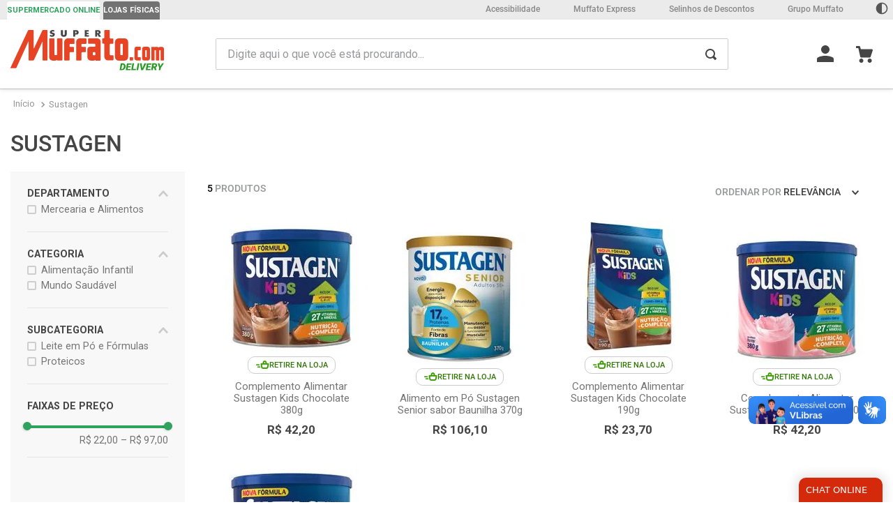

--- FILE ---
content_type: text/html; charset=utf-8
request_url: https://www.google.com/recaptcha/enterprise/anchor?ar=1&k=6LdV7CIpAAAAAPUrHXWlFArQ5hSiNQJk6Ja-vcYM&co=aHR0cHM6Ly93d3cuc3VwZXJtdWZmYXRvLmNvbS5icjo0NDM.&hl=pt-BR&v=PoyoqOPhxBO7pBk68S4YbpHZ&size=invisible&anchor-ms=20000&execute-ms=30000&cb=iav4qnnn7u64
body_size: 48967
content:
<!DOCTYPE HTML><html dir="ltr" lang="pt-BR"><head><meta http-equiv="Content-Type" content="text/html; charset=UTF-8">
<meta http-equiv="X-UA-Compatible" content="IE=edge">
<title>reCAPTCHA</title>
<style type="text/css">
/* cyrillic-ext */
@font-face {
  font-family: 'Roboto';
  font-style: normal;
  font-weight: 400;
  font-stretch: 100%;
  src: url(//fonts.gstatic.com/s/roboto/v48/KFO7CnqEu92Fr1ME7kSn66aGLdTylUAMa3GUBHMdazTgWw.woff2) format('woff2');
  unicode-range: U+0460-052F, U+1C80-1C8A, U+20B4, U+2DE0-2DFF, U+A640-A69F, U+FE2E-FE2F;
}
/* cyrillic */
@font-face {
  font-family: 'Roboto';
  font-style: normal;
  font-weight: 400;
  font-stretch: 100%;
  src: url(//fonts.gstatic.com/s/roboto/v48/KFO7CnqEu92Fr1ME7kSn66aGLdTylUAMa3iUBHMdazTgWw.woff2) format('woff2');
  unicode-range: U+0301, U+0400-045F, U+0490-0491, U+04B0-04B1, U+2116;
}
/* greek-ext */
@font-face {
  font-family: 'Roboto';
  font-style: normal;
  font-weight: 400;
  font-stretch: 100%;
  src: url(//fonts.gstatic.com/s/roboto/v48/KFO7CnqEu92Fr1ME7kSn66aGLdTylUAMa3CUBHMdazTgWw.woff2) format('woff2');
  unicode-range: U+1F00-1FFF;
}
/* greek */
@font-face {
  font-family: 'Roboto';
  font-style: normal;
  font-weight: 400;
  font-stretch: 100%;
  src: url(//fonts.gstatic.com/s/roboto/v48/KFO7CnqEu92Fr1ME7kSn66aGLdTylUAMa3-UBHMdazTgWw.woff2) format('woff2');
  unicode-range: U+0370-0377, U+037A-037F, U+0384-038A, U+038C, U+038E-03A1, U+03A3-03FF;
}
/* math */
@font-face {
  font-family: 'Roboto';
  font-style: normal;
  font-weight: 400;
  font-stretch: 100%;
  src: url(//fonts.gstatic.com/s/roboto/v48/KFO7CnqEu92Fr1ME7kSn66aGLdTylUAMawCUBHMdazTgWw.woff2) format('woff2');
  unicode-range: U+0302-0303, U+0305, U+0307-0308, U+0310, U+0312, U+0315, U+031A, U+0326-0327, U+032C, U+032F-0330, U+0332-0333, U+0338, U+033A, U+0346, U+034D, U+0391-03A1, U+03A3-03A9, U+03B1-03C9, U+03D1, U+03D5-03D6, U+03F0-03F1, U+03F4-03F5, U+2016-2017, U+2034-2038, U+203C, U+2040, U+2043, U+2047, U+2050, U+2057, U+205F, U+2070-2071, U+2074-208E, U+2090-209C, U+20D0-20DC, U+20E1, U+20E5-20EF, U+2100-2112, U+2114-2115, U+2117-2121, U+2123-214F, U+2190, U+2192, U+2194-21AE, U+21B0-21E5, U+21F1-21F2, U+21F4-2211, U+2213-2214, U+2216-22FF, U+2308-230B, U+2310, U+2319, U+231C-2321, U+2336-237A, U+237C, U+2395, U+239B-23B7, U+23D0, U+23DC-23E1, U+2474-2475, U+25AF, U+25B3, U+25B7, U+25BD, U+25C1, U+25CA, U+25CC, U+25FB, U+266D-266F, U+27C0-27FF, U+2900-2AFF, U+2B0E-2B11, U+2B30-2B4C, U+2BFE, U+3030, U+FF5B, U+FF5D, U+1D400-1D7FF, U+1EE00-1EEFF;
}
/* symbols */
@font-face {
  font-family: 'Roboto';
  font-style: normal;
  font-weight: 400;
  font-stretch: 100%;
  src: url(//fonts.gstatic.com/s/roboto/v48/KFO7CnqEu92Fr1ME7kSn66aGLdTylUAMaxKUBHMdazTgWw.woff2) format('woff2');
  unicode-range: U+0001-000C, U+000E-001F, U+007F-009F, U+20DD-20E0, U+20E2-20E4, U+2150-218F, U+2190, U+2192, U+2194-2199, U+21AF, U+21E6-21F0, U+21F3, U+2218-2219, U+2299, U+22C4-22C6, U+2300-243F, U+2440-244A, U+2460-24FF, U+25A0-27BF, U+2800-28FF, U+2921-2922, U+2981, U+29BF, U+29EB, U+2B00-2BFF, U+4DC0-4DFF, U+FFF9-FFFB, U+10140-1018E, U+10190-1019C, U+101A0, U+101D0-101FD, U+102E0-102FB, U+10E60-10E7E, U+1D2C0-1D2D3, U+1D2E0-1D37F, U+1F000-1F0FF, U+1F100-1F1AD, U+1F1E6-1F1FF, U+1F30D-1F30F, U+1F315, U+1F31C, U+1F31E, U+1F320-1F32C, U+1F336, U+1F378, U+1F37D, U+1F382, U+1F393-1F39F, U+1F3A7-1F3A8, U+1F3AC-1F3AF, U+1F3C2, U+1F3C4-1F3C6, U+1F3CA-1F3CE, U+1F3D4-1F3E0, U+1F3ED, U+1F3F1-1F3F3, U+1F3F5-1F3F7, U+1F408, U+1F415, U+1F41F, U+1F426, U+1F43F, U+1F441-1F442, U+1F444, U+1F446-1F449, U+1F44C-1F44E, U+1F453, U+1F46A, U+1F47D, U+1F4A3, U+1F4B0, U+1F4B3, U+1F4B9, U+1F4BB, U+1F4BF, U+1F4C8-1F4CB, U+1F4D6, U+1F4DA, U+1F4DF, U+1F4E3-1F4E6, U+1F4EA-1F4ED, U+1F4F7, U+1F4F9-1F4FB, U+1F4FD-1F4FE, U+1F503, U+1F507-1F50B, U+1F50D, U+1F512-1F513, U+1F53E-1F54A, U+1F54F-1F5FA, U+1F610, U+1F650-1F67F, U+1F687, U+1F68D, U+1F691, U+1F694, U+1F698, U+1F6AD, U+1F6B2, U+1F6B9-1F6BA, U+1F6BC, U+1F6C6-1F6CF, U+1F6D3-1F6D7, U+1F6E0-1F6EA, U+1F6F0-1F6F3, U+1F6F7-1F6FC, U+1F700-1F7FF, U+1F800-1F80B, U+1F810-1F847, U+1F850-1F859, U+1F860-1F887, U+1F890-1F8AD, U+1F8B0-1F8BB, U+1F8C0-1F8C1, U+1F900-1F90B, U+1F93B, U+1F946, U+1F984, U+1F996, U+1F9E9, U+1FA00-1FA6F, U+1FA70-1FA7C, U+1FA80-1FA89, U+1FA8F-1FAC6, U+1FACE-1FADC, U+1FADF-1FAE9, U+1FAF0-1FAF8, U+1FB00-1FBFF;
}
/* vietnamese */
@font-face {
  font-family: 'Roboto';
  font-style: normal;
  font-weight: 400;
  font-stretch: 100%;
  src: url(//fonts.gstatic.com/s/roboto/v48/KFO7CnqEu92Fr1ME7kSn66aGLdTylUAMa3OUBHMdazTgWw.woff2) format('woff2');
  unicode-range: U+0102-0103, U+0110-0111, U+0128-0129, U+0168-0169, U+01A0-01A1, U+01AF-01B0, U+0300-0301, U+0303-0304, U+0308-0309, U+0323, U+0329, U+1EA0-1EF9, U+20AB;
}
/* latin-ext */
@font-face {
  font-family: 'Roboto';
  font-style: normal;
  font-weight: 400;
  font-stretch: 100%;
  src: url(//fonts.gstatic.com/s/roboto/v48/KFO7CnqEu92Fr1ME7kSn66aGLdTylUAMa3KUBHMdazTgWw.woff2) format('woff2');
  unicode-range: U+0100-02BA, U+02BD-02C5, U+02C7-02CC, U+02CE-02D7, U+02DD-02FF, U+0304, U+0308, U+0329, U+1D00-1DBF, U+1E00-1E9F, U+1EF2-1EFF, U+2020, U+20A0-20AB, U+20AD-20C0, U+2113, U+2C60-2C7F, U+A720-A7FF;
}
/* latin */
@font-face {
  font-family: 'Roboto';
  font-style: normal;
  font-weight: 400;
  font-stretch: 100%;
  src: url(//fonts.gstatic.com/s/roboto/v48/KFO7CnqEu92Fr1ME7kSn66aGLdTylUAMa3yUBHMdazQ.woff2) format('woff2');
  unicode-range: U+0000-00FF, U+0131, U+0152-0153, U+02BB-02BC, U+02C6, U+02DA, U+02DC, U+0304, U+0308, U+0329, U+2000-206F, U+20AC, U+2122, U+2191, U+2193, U+2212, U+2215, U+FEFF, U+FFFD;
}
/* cyrillic-ext */
@font-face {
  font-family: 'Roboto';
  font-style: normal;
  font-weight: 500;
  font-stretch: 100%;
  src: url(//fonts.gstatic.com/s/roboto/v48/KFO7CnqEu92Fr1ME7kSn66aGLdTylUAMa3GUBHMdazTgWw.woff2) format('woff2');
  unicode-range: U+0460-052F, U+1C80-1C8A, U+20B4, U+2DE0-2DFF, U+A640-A69F, U+FE2E-FE2F;
}
/* cyrillic */
@font-face {
  font-family: 'Roboto';
  font-style: normal;
  font-weight: 500;
  font-stretch: 100%;
  src: url(//fonts.gstatic.com/s/roboto/v48/KFO7CnqEu92Fr1ME7kSn66aGLdTylUAMa3iUBHMdazTgWw.woff2) format('woff2');
  unicode-range: U+0301, U+0400-045F, U+0490-0491, U+04B0-04B1, U+2116;
}
/* greek-ext */
@font-face {
  font-family: 'Roboto';
  font-style: normal;
  font-weight: 500;
  font-stretch: 100%;
  src: url(//fonts.gstatic.com/s/roboto/v48/KFO7CnqEu92Fr1ME7kSn66aGLdTylUAMa3CUBHMdazTgWw.woff2) format('woff2');
  unicode-range: U+1F00-1FFF;
}
/* greek */
@font-face {
  font-family: 'Roboto';
  font-style: normal;
  font-weight: 500;
  font-stretch: 100%;
  src: url(//fonts.gstatic.com/s/roboto/v48/KFO7CnqEu92Fr1ME7kSn66aGLdTylUAMa3-UBHMdazTgWw.woff2) format('woff2');
  unicode-range: U+0370-0377, U+037A-037F, U+0384-038A, U+038C, U+038E-03A1, U+03A3-03FF;
}
/* math */
@font-face {
  font-family: 'Roboto';
  font-style: normal;
  font-weight: 500;
  font-stretch: 100%;
  src: url(//fonts.gstatic.com/s/roboto/v48/KFO7CnqEu92Fr1ME7kSn66aGLdTylUAMawCUBHMdazTgWw.woff2) format('woff2');
  unicode-range: U+0302-0303, U+0305, U+0307-0308, U+0310, U+0312, U+0315, U+031A, U+0326-0327, U+032C, U+032F-0330, U+0332-0333, U+0338, U+033A, U+0346, U+034D, U+0391-03A1, U+03A3-03A9, U+03B1-03C9, U+03D1, U+03D5-03D6, U+03F0-03F1, U+03F4-03F5, U+2016-2017, U+2034-2038, U+203C, U+2040, U+2043, U+2047, U+2050, U+2057, U+205F, U+2070-2071, U+2074-208E, U+2090-209C, U+20D0-20DC, U+20E1, U+20E5-20EF, U+2100-2112, U+2114-2115, U+2117-2121, U+2123-214F, U+2190, U+2192, U+2194-21AE, U+21B0-21E5, U+21F1-21F2, U+21F4-2211, U+2213-2214, U+2216-22FF, U+2308-230B, U+2310, U+2319, U+231C-2321, U+2336-237A, U+237C, U+2395, U+239B-23B7, U+23D0, U+23DC-23E1, U+2474-2475, U+25AF, U+25B3, U+25B7, U+25BD, U+25C1, U+25CA, U+25CC, U+25FB, U+266D-266F, U+27C0-27FF, U+2900-2AFF, U+2B0E-2B11, U+2B30-2B4C, U+2BFE, U+3030, U+FF5B, U+FF5D, U+1D400-1D7FF, U+1EE00-1EEFF;
}
/* symbols */
@font-face {
  font-family: 'Roboto';
  font-style: normal;
  font-weight: 500;
  font-stretch: 100%;
  src: url(//fonts.gstatic.com/s/roboto/v48/KFO7CnqEu92Fr1ME7kSn66aGLdTylUAMaxKUBHMdazTgWw.woff2) format('woff2');
  unicode-range: U+0001-000C, U+000E-001F, U+007F-009F, U+20DD-20E0, U+20E2-20E4, U+2150-218F, U+2190, U+2192, U+2194-2199, U+21AF, U+21E6-21F0, U+21F3, U+2218-2219, U+2299, U+22C4-22C6, U+2300-243F, U+2440-244A, U+2460-24FF, U+25A0-27BF, U+2800-28FF, U+2921-2922, U+2981, U+29BF, U+29EB, U+2B00-2BFF, U+4DC0-4DFF, U+FFF9-FFFB, U+10140-1018E, U+10190-1019C, U+101A0, U+101D0-101FD, U+102E0-102FB, U+10E60-10E7E, U+1D2C0-1D2D3, U+1D2E0-1D37F, U+1F000-1F0FF, U+1F100-1F1AD, U+1F1E6-1F1FF, U+1F30D-1F30F, U+1F315, U+1F31C, U+1F31E, U+1F320-1F32C, U+1F336, U+1F378, U+1F37D, U+1F382, U+1F393-1F39F, U+1F3A7-1F3A8, U+1F3AC-1F3AF, U+1F3C2, U+1F3C4-1F3C6, U+1F3CA-1F3CE, U+1F3D4-1F3E0, U+1F3ED, U+1F3F1-1F3F3, U+1F3F5-1F3F7, U+1F408, U+1F415, U+1F41F, U+1F426, U+1F43F, U+1F441-1F442, U+1F444, U+1F446-1F449, U+1F44C-1F44E, U+1F453, U+1F46A, U+1F47D, U+1F4A3, U+1F4B0, U+1F4B3, U+1F4B9, U+1F4BB, U+1F4BF, U+1F4C8-1F4CB, U+1F4D6, U+1F4DA, U+1F4DF, U+1F4E3-1F4E6, U+1F4EA-1F4ED, U+1F4F7, U+1F4F9-1F4FB, U+1F4FD-1F4FE, U+1F503, U+1F507-1F50B, U+1F50D, U+1F512-1F513, U+1F53E-1F54A, U+1F54F-1F5FA, U+1F610, U+1F650-1F67F, U+1F687, U+1F68D, U+1F691, U+1F694, U+1F698, U+1F6AD, U+1F6B2, U+1F6B9-1F6BA, U+1F6BC, U+1F6C6-1F6CF, U+1F6D3-1F6D7, U+1F6E0-1F6EA, U+1F6F0-1F6F3, U+1F6F7-1F6FC, U+1F700-1F7FF, U+1F800-1F80B, U+1F810-1F847, U+1F850-1F859, U+1F860-1F887, U+1F890-1F8AD, U+1F8B0-1F8BB, U+1F8C0-1F8C1, U+1F900-1F90B, U+1F93B, U+1F946, U+1F984, U+1F996, U+1F9E9, U+1FA00-1FA6F, U+1FA70-1FA7C, U+1FA80-1FA89, U+1FA8F-1FAC6, U+1FACE-1FADC, U+1FADF-1FAE9, U+1FAF0-1FAF8, U+1FB00-1FBFF;
}
/* vietnamese */
@font-face {
  font-family: 'Roboto';
  font-style: normal;
  font-weight: 500;
  font-stretch: 100%;
  src: url(//fonts.gstatic.com/s/roboto/v48/KFO7CnqEu92Fr1ME7kSn66aGLdTylUAMa3OUBHMdazTgWw.woff2) format('woff2');
  unicode-range: U+0102-0103, U+0110-0111, U+0128-0129, U+0168-0169, U+01A0-01A1, U+01AF-01B0, U+0300-0301, U+0303-0304, U+0308-0309, U+0323, U+0329, U+1EA0-1EF9, U+20AB;
}
/* latin-ext */
@font-face {
  font-family: 'Roboto';
  font-style: normal;
  font-weight: 500;
  font-stretch: 100%;
  src: url(//fonts.gstatic.com/s/roboto/v48/KFO7CnqEu92Fr1ME7kSn66aGLdTylUAMa3KUBHMdazTgWw.woff2) format('woff2');
  unicode-range: U+0100-02BA, U+02BD-02C5, U+02C7-02CC, U+02CE-02D7, U+02DD-02FF, U+0304, U+0308, U+0329, U+1D00-1DBF, U+1E00-1E9F, U+1EF2-1EFF, U+2020, U+20A0-20AB, U+20AD-20C0, U+2113, U+2C60-2C7F, U+A720-A7FF;
}
/* latin */
@font-face {
  font-family: 'Roboto';
  font-style: normal;
  font-weight: 500;
  font-stretch: 100%;
  src: url(//fonts.gstatic.com/s/roboto/v48/KFO7CnqEu92Fr1ME7kSn66aGLdTylUAMa3yUBHMdazQ.woff2) format('woff2');
  unicode-range: U+0000-00FF, U+0131, U+0152-0153, U+02BB-02BC, U+02C6, U+02DA, U+02DC, U+0304, U+0308, U+0329, U+2000-206F, U+20AC, U+2122, U+2191, U+2193, U+2212, U+2215, U+FEFF, U+FFFD;
}
/* cyrillic-ext */
@font-face {
  font-family: 'Roboto';
  font-style: normal;
  font-weight: 900;
  font-stretch: 100%;
  src: url(//fonts.gstatic.com/s/roboto/v48/KFO7CnqEu92Fr1ME7kSn66aGLdTylUAMa3GUBHMdazTgWw.woff2) format('woff2');
  unicode-range: U+0460-052F, U+1C80-1C8A, U+20B4, U+2DE0-2DFF, U+A640-A69F, U+FE2E-FE2F;
}
/* cyrillic */
@font-face {
  font-family: 'Roboto';
  font-style: normal;
  font-weight: 900;
  font-stretch: 100%;
  src: url(//fonts.gstatic.com/s/roboto/v48/KFO7CnqEu92Fr1ME7kSn66aGLdTylUAMa3iUBHMdazTgWw.woff2) format('woff2');
  unicode-range: U+0301, U+0400-045F, U+0490-0491, U+04B0-04B1, U+2116;
}
/* greek-ext */
@font-face {
  font-family: 'Roboto';
  font-style: normal;
  font-weight: 900;
  font-stretch: 100%;
  src: url(//fonts.gstatic.com/s/roboto/v48/KFO7CnqEu92Fr1ME7kSn66aGLdTylUAMa3CUBHMdazTgWw.woff2) format('woff2');
  unicode-range: U+1F00-1FFF;
}
/* greek */
@font-face {
  font-family: 'Roboto';
  font-style: normal;
  font-weight: 900;
  font-stretch: 100%;
  src: url(//fonts.gstatic.com/s/roboto/v48/KFO7CnqEu92Fr1ME7kSn66aGLdTylUAMa3-UBHMdazTgWw.woff2) format('woff2');
  unicode-range: U+0370-0377, U+037A-037F, U+0384-038A, U+038C, U+038E-03A1, U+03A3-03FF;
}
/* math */
@font-face {
  font-family: 'Roboto';
  font-style: normal;
  font-weight: 900;
  font-stretch: 100%;
  src: url(//fonts.gstatic.com/s/roboto/v48/KFO7CnqEu92Fr1ME7kSn66aGLdTylUAMawCUBHMdazTgWw.woff2) format('woff2');
  unicode-range: U+0302-0303, U+0305, U+0307-0308, U+0310, U+0312, U+0315, U+031A, U+0326-0327, U+032C, U+032F-0330, U+0332-0333, U+0338, U+033A, U+0346, U+034D, U+0391-03A1, U+03A3-03A9, U+03B1-03C9, U+03D1, U+03D5-03D6, U+03F0-03F1, U+03F4-03F5, U+2016-2017, U+2034-2038, U+203C, U+2040, U+2043, U+2047, U+2050, U+2057, U+205F, U+2070-2071, U+2074-208E, U+2090-209C, U+20D0-20DC, U+20E1, U+20E5-20EF, U+2100-2112, U+2114-2115, U+2117-2121, U+2123-214F, U+2190, U+2192, U+2194-21AE, U+21B0-21E5, U+21F1-21F2, U+21F4-2211, U+2213-2214, U+2216-22FF, U+2308-230B, U+2310, U+2319, U+231C-2321, U+2336-237A, U+237C, U+2395, U+239B-23B7, U+23D0, U+23DC-23E1, U+2474-2475, U+25AF, U+25B3, U+25B7, U+25BD, U+25C1, U+25CA, U+25CC, U+25FB, U+266D-266F, U+27C0-27FF, U+2900-2AFF, U+2B0E-2B11, U+2B30-2B4C, U+2BFE, U+3030, U+FF5B, U+FF5D, U+1D400-1D7FF, U+1EE00-1EEFF;
}
/* symbols */
@font-face {
  font-family: 'Roboto';
  font-style: normal;
  font-weight: 900;
  font-stretch: 100%;
  src: url(//fonts.gstatic.com/s/roboto/v48/KFO7CnqEu92Fr1ME7kSn66aGLdTylUAMaxKUBHMdazTgWw.woff2) format('woff2');
  unicode-range: U+0001-000C, U+000E-001F, U+007F-009F, U+20DD-20E0, U+20E2-20E4, U+2150-218F, U+2190, U+2192, U+2194-2199, U+21AF, U+21E6-21F0, U+21F3, U+2218-2219, U+2299, U+22C4-22C6, U+2300-243F, U+2440-244A, U+2460-24FF, U+25A0-27BF, U+2800-28FF, U+2921-2922, U+2981, U+29BF, U+29EB, U+2B00-2BFF, U+4DC0-4DFF, U+FFF9-FFFB, U+10140-1018E, U+10190-1019C, U+101A0, U+101D0-101FD, U+102E0-102FB, U+10E60-10E7E, U+1D2C0-1D2D3, U+1D2E0-1D37F, U+1F000-1F0FF, U+1F100-1F1AD, U+1F1E6-1F1FF, U+1F30D-1F30F, U+1F315, U+1F31C, U+1F31E, U+1F320-1F32C, U+1F336, U+1F378, U+1F37D, U+1F382, U+1F393-1F39F, U+1F3A7-1F3A8, U+1F3AC-1F3AF, U+1F3C2, U+1F3C4-1F3C6, U+1F3CA-1F3CE, U+1F3D4-1F3E0, U+1F3ED, U+1F3F1-1F3F3, U+1F3F5-1F3F7, U+1F408, U+1F415, U+1F41F, U+1F426, U+1F43F, U+1F441-1F442, U+1F444, U+1F446-1F449, U+1F44C-1F44E, U+1F453, U+1F46A, U+1F47D, U+1F4A3, U+1F4B0, U+1F4B3, U+1F4B9, U+1F4BB, U+1F4BF, U+1F4C8-1F4CB, U+1F4D6, U+1F4DA, U+1F4DF, U+1F4E3-1F4E6, U+1F4EA-1F4ED, U+1F4F7, U+1F4F9-1F4FB, U+1F4FD-1F4FE, U+1F503, U+1F507-1F50B, U+1F50D, U+1F512-1F513, U+1F53E-1F54A, U+1F54F-1F5FA, U+1F610, U+1F650-1F67F, U+1F687, U+1F68D, U+1F691, U+1F694, U+1F698, U+1F6AD, U+1F6B2, U+1F6B9-1F6BA, U+1F6BC, U+1F6C6-1F6CF, U+1F6D3-1F6D7, U+1F6E0-1F6EA, U+1F6F0-1F6F3, U+1F6F7-1F6FC, U+1F700-1F7FF, U+1F800-1F80B, U+1F810-1F847, U+1F850-1F859, U+1F860-1F887, U+1F890-1F8AD, U+1F8B0-1F8BB, U+1F8C0-1F8C1, U+1F900-1F90B, U+1F93B, U+1F946, U+1F984, U+1F996, U+1F9E9, U+1FA00-1FA6F, U+1FA70-1FA7C, U+1FA80-1FA89, U+1FA8F-1FAC6, U+1FACE-1FADC, U+1FADF-1FAE9, U+1FAF0-1FAF8, U+1FB00-1FBFF;
}
/* vietnamese */
@font-face {
  font-family: 'Roboto';
  font-style: normal;
  font-weight: 900;
  font-stretch: 100%;
  src: url(//fonts.gstatic.com/s/roboto/v48/KFO7CnqEu92Fr1ME7kSn66aGLdTylUAMa3OUBHMdazTgWw.woff2) format('woff2');
  unicode-range: U+0102-0103, U+0110-0111, U+0128-0129, U+0168-0169, U+01A0-01A1, U+01AF-01B0, U+0300-0301, U+0303-0304, U+0308-0309, U+0323, U+0329, U+1EA0-1EF9, U+20AB;
}
/* latin-ext */
@font-face {
  font-family: 'Roboto';
  font-style: normal;
  font-weight: 900;
  font-stretch: 100%;
  src: url(//fonts.gstatic.com/s/roboto/v48/KFO7CnqEu92Fr1ME7kSn66aGLdTylUAMa3KUBHMdazTgWw.woff2) format('woff2');
  unicode-range: U+0100-02BA, U+02BD-02C5, U+02C7-02CC, U+02CE-02D7, U+02DD-02FF, U+0304, U+0308, U+0329, U+1D00-1DBF, U+1E00-1E9F, U+1EF2-1EFF, U+2020, U+20A0-20AB, U+20AD-20C0, U+2113, U+2C60-2C7F, U+A720-A7FF;
}
/* latin */
@font-face {
  font-family: 'Roboto';
  font-style: normal;
  font-weight: 900;
  font-stretch: 100%;
  src: url(//fonts.gstatic.com/s/roboto/v48/KFO7CnqEu92Fr1ME7kSn66aGLdTylUAMa3yUBHMdazQ.woff2) format('woff2');
  unicode-range: U+0000-00FF, U+0131, U+0152-0153, U+02BB-02BC, U+02C6, U+02DA, U+02DC, U+0304, U+0308, U+0329, U+2000-206F, U+20AC, U+2122, U+2191, U+2193, U+2212, U+2215, U+FEFF, U+FFFD;
}

</style>
<link rel="stylesheet" type="text/css" href="https://www.gstatic.com/recaptcha/releases/PoyoqOPhxBO7pBk68S4YbpHZ/styles__ltr.css">
<script nonce="yFkxp7n3unpBF8VAosWTTg" type="text/javascript">window['__recaptcha_api'] = 'https://www.google.com/recaptcha/enterprise/';</script>
<script type="text/javascript" src="https://www.gstatic.com/recaptcha/releases/PoyoqOPhxBO7pBk68S4YbpHZ/recaptcha__pt_br.js" nonce="yFkxp7n3unpBF8VAosWTTg">
      
    </script></head>
<body><div id="rc-anchor-alert" class="rc-anchor-alert"></div>
<input type="hidden" id="recaptcha-token" value="[base64]">
<script type="text/javascript" nonce="yFkxp7n3unpBF8VAosWTTg">
      recaptcha.anchor.Main.init("[\x22ainput\x22,[\x22bgdata\x22,\x22\x22,\[base64]/[base64]/[base64]/[base64]/[base64]/UltsKytdPUU6KEU8MjA0OD9SW2wrK109RT4+NnwxOTI6KChFJjY0NTEyKT09NTUyOTYmJk0rMTxjLmxlbmd0aCYmKGMuY2hhckNvZGVBdChNKzEpJjY0NTEyKT09NTYzMjA/[base64]/[base64]/[base64]/[base64]/[base64]/[base64]/[base64]\x22,\[base64]\\u003d\x22,\x22wrITw5FBw6PDkn/[base64]/DrMKjw7PDtifCvcKCw5rCm0rDqsKewpIVTVdeAk4mwoXDj8O3axXDqhETasOGw69qw5sqw6dRPmnCh8OZOnTCrMKBO8OHw7bDvQxiw7/CrHRfwqZhwrLDqxfDjsO2wptEGcK2woHDrcOZw6fCpsKhwopQPQXDsBt8a8O+wpHCk8K4w6PDt8K+w6jCh8K/PcOaSHPCssOkwqwiIUZ8A8OfIH/Cv8KOwpLCi8OMW8KjwrvDgm/DkMKGwpLDpFd2w4/ChsK7MsOcHMOWVHJKCMKnSBdvJhjChXV9w4paPwlDC8OIw4/DolnDu1TDmcOZGMOGQcOswqfCtMK/wqfCkCctw7JKw70jdmccwp7Dt8KrN3AzSsOdwrdJQcKnwq7CvzDDlsKWL8KTeMKYesKLWcKlw5xXwrJxw7UPw64gwosLeRvDkxfCg3pFw7Atw58sPC/CrMKRwoLCrsOwL3TDqQjDj8KlwrjCjShVw7rDpMKAK8KdYMOkwqzDpVFcwpfCqDfDtsOSwpTCq8K0FMKyBz01w5DCv3tIwognwpVWO1ZWbHPDt8ORwrRBaSZLw6/CgjXDijDDrSwmPkduLQA8wrR0w4fChMOSwp3Cn8KWX8Olw5c9wqcfwrEuwr3DksOJwqLDhsKhPsKvMDs1bFRKX8Ojw61fw7Mkwo06wrDCqxY+bGNEd8KLMMKRSlzCp8OIYG5ewo/CocOHwovCtnHDlVLCrsOxwpvChsKbw5M/wqnDq8OOw5rCjS92OMKswrjDrcKvw68QeMO5w5fCi8OAwoAdHsO9Eh/CuU8ywqnCk8OBLHbDpT1Ww6pxZCpgd3jChMO4UjMDw4ZSwoMoVD5NanQew5jDoMK8woVvwoYqFnUPX8KIPBhLI8KzwpPCrMK3WMO4dcOew4rCtMKYHMObEsKHw40LwrodwqrCmMKnw68Vwo5qw67Di8KDI8KJbcKBVxDDsMKNw6ARGkXCosOxHm3DrwPDgXLCqUwlbz/[base64]/woQuw4nCpxXCvDoESBzCqBMgwqfDjU5mTy/CugbCgcOhfsKKwp8OajfDosKqcHs/w4bCvMOcw6LClsKCY8Ogw4JKHX7Ct8OucGYmw5rCrHjCp8KFw63Dm2DDgUfCjMKsV35UGcK8w4AjMG3DjcKqwoARC2fCmsKaMMK2MCsaK8KbbBcoEsKGRcKmFGoYYMOKwr/[base64]/H8KywpHDpmHCo8O0EcO6w41xw7QFw6sGUUIhfSDDh2ZaSsKcwodkdh7DocOFR2x1w5lUScOnPMOKdml1w741B8O0w7PCtcKCXBDClcKfIkgfwpICUQ1bXcK8woLClldhEMOKw7PCrsK1wofDvQfCpcOBw4DDrMO9UcOvw5/DmsKdMcKMwpvDk8O/w4IyH8OqwpQ5w4TCiy5kwr8Yw6M8wp87YCnClyJZw58saMOdRsOHeMKXw4pdEsKOdMO3w4LDicOpesKFw4/CvytqQDfCiCrDpwjDnsOGwplIwr11woYlOcOqwrQTw5UQC0jCjsKjwpjDocO4w4TCiMOFwqHCmmHCp8O7wpFUw7M0w7XDpl/CrCvDkR8hbMOkw6Q4w67DsjjCsmzCuDkTdnHDlHXCsF8Fw7FZaEjCrMKow7fDssOhw6ZdGsOCdsK3G8KFAMK2wqk0woM1UMOWwpkgwqvDlSEJHsOhBMOtCsKqDBvCtcKTNxPCl8KowpjCiXjClXd/QcOKw4nCqwwaLyBbwqzCpcOJwrEow5Q8woLCnzBqw7zDjMO0wosfGXbDu8KtLVJrDHDDvMK8w64cw7cqMsKKTUXCjU0/EsKmw73DlEFhFWsxw4XCmjt5wo0BwqbCkUTDi3NdFcK4UmDCpsKjwp8hQArDnAHCgxtmwp3DkcK4WcOHw6R5w4zCucKEMlwVM8OMw4LCtcKhQsO1ZxTDhmMDQ8K4w5DCuDJJw5g8wpkrfXXDocOzdjHDnnJSecO3w4IoVWbCnn/DvcKUw53DozjCtsKBw6RGwo7DlyBXKko1AFJDw70zw4XClTbCrSjDj15owqBqAHwqEDzDo8OYHcOew4ASIShaQxXDtcKdb2pPe2c3TMOZcsKIBRFWciTCk8OvdcKJI0dWQgR6TwQiwp/DrWBHXMK5wobCvwnCqyxiw60swoE3OGYsw6jCplzCu23DssKIw7t7w6cnV8Oiw7EGwp/CscKBK3/DoMOddMOjKcK1w6bDjcO5w63Cqh3Dlx8gIzrDkgNUC0PCucOWw6kewr7DvcKEwrrDtyMrwrA9FlDDjSALwqHDiQbDvV5NwrLDgEvDuCzCoMKFw44uL8O8GcK3w7rDucKIc0gIw77DqsOwbD8YdsOVRUvDoDAow5XDvGBlYMOBw7xREi3DiFdow4/CisOywpkbwpVuwoXDlcOFwoplImDCsB9AwpBLw57CrMKJZcK5w77DkMK1CQp5w7MXBsK8LizDuGZRSFbCk8KLBV/CocK/w5LCkyhOwofDvMOjw6Myw5rCnMOEw5jCs8KLCMKfVHFsbcOHwo8NalLCsMOawpTCsF7DisO/w6bCkcKjbmN5Yx7ChTvDhcOfQAPDiAbClADCqcO3wqlswrw2wrrClMKkwp3DncKlVmnCq8KFw6lcExttwoUlGMOoOcKXesOcwoJIw6/[base64]/w67DiB0Aw4XDrlU1T8KDSQIFw47DqxfDr8Oxw6LDu8OdwrV7bMOkw6DCusK0FMK7wrgSwqDDlcOLwr3CncKyCRQ7wqVOcXnDp1DCnF3CoBXDhEjDlMOOYANWwqXCtFXChUQzSlDDjMK5KsK+wrjCqMKmY8KKw7vDi8Ksw7RrcxAdYFlqblsxw5rDisO/wrLDsjQQcSYiwqbCkgpre8OgelhMSMO7LV8ICzfCh8Klw7EJbHXCtUrCn0vCkMOod8OVw6QtQsONw4/[base64]/[base64]/BcKqP2twwqpXwo3ChwoxRgQdYwhXwpTCjcKsG8OWw6rCscK5Lhg/FS9cTHPDpBbCmMOCa3HCs8OnDsO3UMOmw4E0w4MUwo3Dv0BjJcOkwo4oTMKBw7PCncOPI8O8XBbCi8O4KBDCnsK7McO8w7PDpkbCu8Ogw5jDhWTCnBHCq07DrxYnwq4BwoY7SsOkwpkzQVEhwqDDiQ/DkMOLYMKAL3jDvMK4w5LCuX5fwqwnfcOAwqIcw7RgBMKoccOTwpNRAG0pOcOGw7xOTsKcw7/CksOdCsK1CMOPwoTCk18kIzwLw4V1WmHDmSHDn25UwovDtFFVZcOWw4HDnsO1wrpbw4vCgVFyOcKje8Khwqpvw6LDnMOAwr7CpsOiw6DCrsKBZ2rCiQpBb8KAO0N0csOjH8KxwqbCmsOcbAzCrVHDkB/CvjlNwoxvw7cxIMOEwpDDh3oVEGJ4w6UGAiVlwpjCmxxxw6B5woZsw7xyK8O4TEoTwr7Dr3zCo8OawoLCq8ObwpZUITLCsUw+w67CvcOQwpArwoxawojDp1bDp2DCq8OBccK5wps4ZiNWd8ORZcKXSxFqfV4GecOKSsK/[base64]/w5UJTsOkw7TCqcKUwpXClEzCq2RJW10Xf8KwRsKkasO0UcKgwpdOw4Vww6kOe8Ohw4xSJ8OKfjdcQcOfwpMww7LCgxYxVClxw49qwpTCizxLwoPDkcKeTy4qAcK0BHHCgzrClMKnDMODBkzDlE/ChcKqXsK3wrh/woTCp8KrC0/[base64]/CqcKQwqQ7d0QzHSUSw740OMOXLX9aTURdF8O7E8KZw5ElVCHDgkoYw6oiwol/w6LCsmHCs8OGdEQYJsOmEldxG1XDoHdyLsKew4Epe8K/KUPDlGwLCFLDr8OBwpDCncKaw6bCiDXCi8K+HWvCo8O9w4DDl8KVw5l7L1g/w6BeOcKuwpNlwrU7KcKcNw3DoMKkw7XDucOIwpfDsARyw5sqOcOPw5vDmgbDjMOaOMOyw6Rjw40mw4Jbwr9yRE/DoUsFw5oPQ8O/w6hFF8KWTMOEHDFowprDkCvChRfCrwbDkibCp1bDn1IMVjnCpnPDiFB9YsOdwqgpw5Vbwqgjwq9lw79/TsOTdyXDuFIiD8KHwr9xWBlFwqkFBMKmw4g0w5/CtcOuw7lnDcORw75eJsKEwobDtsK7wrXCrjxhw4PCinICWMKiOsKVGsKGw614wqN/w6ZxTEDCmMOXFFHCsMKpKw1Lw4fDim8PeDbCn8Ozw6oZw6guERdCfsOLwrfDjlzDgcOeSsKCWMKFIMOPYm3CucOlw7XDrwkcw6zDpsKcwpXDqShuwp3Ci8K9w6Vjw41/w6jDukYAemvClsOOX8O5w6JAw7zDtjPCtHc0w7hqw6bChibDhCZrCMO9EV7DuMKeJynDgh0aA8Klwo/Ci8KQWMK3HE1Hw7gXAMKew5zCvcKAwqnChMOrfyY/wrjCoDdoF8Kxw7bCmgsfTSHDi8K7w5FJw5XDu0M3NsKVwpjDvCLDk01Xw5zDhsOgw4TDoMOaw6R5TsO6ckMIccOnV19FFkBOw4vDqHh6wqpLw5hrwpHDm1sUwrnCn20Uw55Lw5lddSLDg8Knw6tgw6dyDh9Cw7U9w7vCnsKfFAVIVXPDjl/DlcOVwrbDjwIpw4cZw5HDszbDg8KJw6/CtHpmw7Vcw5klKcKzw7DDqUDDsX4vfX5hwp/CgBHDtBDCsjVZwq/CiSjCkVkTw6w8w6XDjx/CsMOsX8KMwpTCl8OEwrMQMh1Mw7N1GcK7wqjCrE3CnMKQw6E0wp/Cm8KSw6PCjCcAwqHDsjpLH8O6LyBawpXDkMKnw4HDjDIZXcOnOMOvw690fMOkAFRqwoU4Z8Orw5Z/w4QRw7nCgl0xw6/DtcO5w5bCgcOAA20JA8OPKxbDjG3DtldcwqLDoMKLwo7Di2PDksKdfV7DncK5wo/DrMKpZQvCikTCgl0GwpbClMKUCMKydsKNw69AwrTDqcONwr1Zw5TDsMKJw5jCmy/[base64]/CsH01KMKmfMO2woLCpMOCw6jDt2/Cp8KcX3tjw5fDv0/[base64]/DrsORw7EQw70/enjCvcK1AcO6AC/ClcKQAD7CucO8woN8Uxksw4gQG1IpQMOnwqEjw5rCs8Obw5lyeBXCukgAwqBVw6wIw6sbw4Izw4jChMOcwocRZcKuTDjDpcK7wo4zwp7DgHzDuMOvw4c9YE1mw6nChsOow51oVzhAw7fDkn/ClMO3KcOZwr/[base64]/CnMKOw6/DvsOnw6zCqBLCt35Dw5zCoX5nFcOIw6EowrHCogvCmMO3cMKmwpDDpcO/D8KEwo5WNzLCmcOdCFFMMUptGktvbFnDkcOPeHo0w7l5wp8gEjdnwpLDlsOXaWkrScKdNhlaIBdWdsK5JMO+MMKkPMOkwoM9w4Jrwp8zwrlgwq9yUk81IX4lw6Q6YUHDhcOKw4o/wp3CrUPCrWfDhMOHw6vChADCksO7OMOGw5QuwqXCuk04KiUPIMO8HhkEHMO0NcKgayzCmQjDp8KJGw9QwqIew7NnwpTDrsOkcmA1a8KCw7XCmx7DonjCksKcwq/CukpKdhEswr5Kw5nClGjDu2vCsSRLwrLCpWTDqXjCmxPDuMOjw6h4w5IaJTXDisKDwqREw5g9LcO0w5HDjcK2w6vCoQpVw4TCj8K8esKBwpXDlcOXw555w7zCocK/[base64]/DnMObwqFvwpbCtirDvcOmwoENFhQ5wo4uKcKaw73Ch2HDoljClxjDrMOzw7lnwqvDp8K3wq3CgzxjeMOJwqPDp8KDwqkxcWjDr8O1wr85U8KAw4TCncO/w4XDhcKpw5bDpTjDgcOPwq50w6x7w4QnVsO3WMKJwrpLKMKYw47ClsKzw6oWRSEeUjvDmH3CkWDDlUHCsFAJTsKJTcKKPsKdexxVw49NAzzCl3TCksOdKMKMw4/Cr2UQwqpPJsKCFsKZwp51QcKDeMOqFDJGw7BbQCECdMO4w5rDmwzCr2xOw6TDpsODV8Oyw5TDng3CmsKzYsOgTQZxNMKqSRN0woURwr85w6oow6h/w79KasOcwoQgw7PDg8O8woIlw6nDl1MAVcKTcsOSKsK4wp/DsAcgFsOBLMOdRi3CiwTDjgDDsgBtQ2jCmws7w63Du1XCh1g/fcKAw5nDh8OFw6DCgTlkBcOeTAcEw7Bow5zDuS3ClMKFw7U1w53DicOIPMORBsKlRMKUFsOgwpAkWMOAMkt6esK+w4vChMOmwp3Cj8K8w53CmMOwHFtqAEDCk8O9NU9UeDoZQHN+w47CrMKHPQTCr8OnHWHCnGFmwrgyw5XCm8KQw5dYL8OhwpwTfh/CisObw6dRLT3Dr3puwrDCvcO0w6jCnxvDi2HDncK3wo0dw6YHaR8/w4zCkAjCssKZw7xOw4XCn8OYWcO2wplnwo5vw6PDml/Dm8OJNlnCiMOyw47DjsOAfcKFw79OwpI7dQ4TbAlfO0bDjGpXwpM6wqzDrMKYw4fDocOHCsO1w7QiNcK8esKWw4jChGY3aQfCr1jDmkzDn8KVw4nDmsO7wrtWw6QuQzXDnA/CnFXCsh/[base64]/wo/[base64]/[base64]/GGM7bFElw5TCmUgIMBYdQkzChyzDjCHCnlszwpDDhBsPw7DCjwnCgMKEw4VFbCFjDMKWKEnDpMOuwrk9fRTCr3Y0w6HDmcKGXcOLFwHDtS0cw542wpJxBsODP8OKw4/Dj8O4woNCQiZkSQPCkV7DnXjDoMOawoN6V8Kbw5jCrGwTJybDm1zDgMOFw4zDkmIKw7LCh8ObOMOFIUU5w7HCo2IYwpNNT8OGwp3CtXPCusKywrxAHsO+w4DCmBzDgTfDh8KcdxxdwpM1FzNEAsKwwp8yEQbCtsOVw5Rnw7/ChMKOa0Bew6s+wovCpMKKfA0BRcKkMFdGwpsfwq/Du1glAcKCwr4YPHdACG9aZkYTw6ACY8ObFMKqYizDnMO4fHXCgX7Dv8KIecOyCXkXSMO4w7FaTsOGcx/DrcOePMODw7t2wroVLk/Dq8KYYsOkUxrCl8Kpw44Ow6szw4vDjMOPw4BjQ2UXQsKlw4chNcOpwrUGwptJwrpVIMKqcCLCl8O5D8KdB8O0KhvDusO+wp7CjcKbWGhHwoHDqyl0XxnClQbCvyIdw5nCoDDCryRzVGfCsRpUwoLCgMKBw5vCrDB1w5zDpcOBw7/[base64]/[base64]/wqJuwpFkwrXDrsOkEcOiQcKPFU01C8Opw4LCq8O2GsK1w4nCoHfDh8KybC/[base64]/wofCmhbCtVvCoMOZai15BsKNHMOVwotEKMK2w5zCuSzDpjbCiTDDmVFfwpVZTV13w4fCsMKYQifDi8Kyw4PChGhPwrcnw6zDhw/CkMKzC8KYwp/[base64]/w5Ejw40+w59EwoUtJ8K1GRfDiMOewpzCpcOdEMKIwqPDuFVSL8OWWX7CuSF9esKGYsOJw4NDeFB0wpE7wqLCscO7TF3DmsKYKMOQKcOqw77DngdfWMK/wrRDHFHCjSPChB7Du8KDwqN6B3jCtMKCwrzDqjptU8OfwrPDtsKwXinDqcOvwq8TNkRXw4FHw4zDqcOQA8OIw7HCucKHw40Dw65jwoIWw5bDpcKzVMOCTkLCkMKxQHMyE3/Cvz9aTCbCqMORV8OJwrgrw7N6w4k3w6fCrcKQwqxGw7nCvsK4w7hiw7XDvsOywq4PHcO/[base64]/CgMOhw4xQw5PCh8K8wpE5V8K4PcKoL8KyV8O+JzfCgyBLw7YbwoHDpDAiwr/CicKGw73DlBUND8OzwoJEEXctwpN0w7hvK8KbWsKxw5bDqyUSTsKHLl3ChgA2w4h2RW/[base64]/DkMK7LsKzwoh9KhYrV8KAwrxOBwIiNC85wo3DnMO+EcK3ZsOxKjTChQzCocOFHcKmHG9Zw43DncOeRsOGwpoXL8KzJ3bCkMOiw6vCk0HCnRhEwqXCo8ODw7BgQ1lsFcKyeBLCnjHCv0BOwqnDrMKww7PDjAfDoXFQJwZBXcKOwqoGAcOAw74BwqVTL8KawrTDicO/w7cDw47CniRyCxbCssO3w6F3a8KNw4LChMKTw57CkDgbwqxAGSMHWSkuw4wvwoZvw6VZPMO0AsOmw6zDuhdsD8Oyw6jDi8ORA1lfw6PCuFPDrVHDqhDCt8KKJhtNI8OjEMOtw4Naw7vCiWrCucOhw7XClcOXwokNfEl5cMONBznCuMONFAt8w5MgwqnDrcO5w7/CssOYwofCmih7w7LCn8KYwpxHwrnDgQZ2w6PDh8Krw41ZwrgQDsKnK8OGw7bDkVN6XChYwpHDgMOlwobCs07DvHLDtzbDqVrChRPDikwMwrsDdBTCh8K/w4jCocKOwppeHx/Dl8K0w7nDuQN7I8KUw4/CkTZYwrFUKkoLwoQgN0jCmnMpw4cWB3pGwq7DhXcIwrB9M8K/[base64]/Cp8OFQUvDiMKgL30owo9lMsOOw6bCuD3ChlHCsiDDrMKAwoHDucOkVMOBXWLDsSpow65lUcOQw5UZw5cLCcOiBirDssKSZMKqw77DpMKAWkAbA8KJwqnDgV1twoHCi2XCj8O/[base64]/DqANRwrgbwoEawrVUw6pDw698FcKtasKgwqbDp8OZGcKDARPDvgg7WsOlwo7DsMOfw7Q2eMKaH8OZw7TDucODdjViwoHCj3HDsMKGP8KswqHDuhfDtR9EZMO/PQNKMcOqw7xIwr40woTCtcOQHANVw4jCiAPDiMK8bjlSw6fCkg/CjMKZwp7CrUfCoxQFUVTDiA1vPMK1wozDkE7Dg8O3Qz3CrBEQeBVQC8KTbl/[base64]/Cv8OaZmXChG/Dj8K9wozCoMKvPjHCrw7Dr0fCusO/G0bDnDRaEArCqG8Lw5XDocK2RB/[base64]/DgMOcOUnCmywcOG/CgHUrw4l5GcOnAGTDtwfDjcONTGgwTnjCuiBTw7UbeQAdw5N1w64hU2fCvsKmw7fCjys7a8KkZMKgVMKyCGIuE8O3NsK/wr4jw5vDtT1PEw7DjCUhN8KOOCNJIBQDDGsGJyXCuFXDq0/DlQMPwqMLw61+fMKrAAs4KcKyw7DCjsKOwozClnpOwqkQHcKBJMOZClXDmV55wqoNNU7DnhfCvsONw7LCm014TjLDhg9NYsOwwp1aMjFXWXtreW1Rb3zCsW3Ck8KjCSrCkh/DgQHCjQ/DuAjDiCnCgDXDu8OMNsKZXWrDjsOcB2UsB15+QiXCv2c+bwFzScKawpPDi8KSZsOCQMKVLMKtcTtUXTVfwpfCgsKxJx85w7zCuQbDvcOOw43Cq3DCmBhGw4l5wq54IsKzwrnChCs1wo3Cg33Dh8KLdcOmw4oFS8KVcik+V8KswqA/wpfDmxXDicOEw4bDj8KewrFHw4bCkHXDhsK0McKbwpTCjsOXwrnCq2zCpwNKc1bCvDgmw7IdwqXCqynDm8Kaw5XDuTMwNcKFwonDmMKkH8OawqQZw5bDl8O8w77Dk8O4w7PDvsOGaiIlRyRfw7BqdMO/L8KUQiddXGJVw5/Dm8OIwoR+wr7CqzINwp4ewpLCvzTDlz5iwpDDnwnCjsK4aitffj/DpcKzdMO/woc1bMKBwpfCvy3CkcKqAcOAQWHDjwgdwprCuznCox0gdcKIwrzDsyjCo8O9JMKFV08bXsObw6UqCnHChCXCr38xO8OfM8OBwpbDpxHDgcOBRx3DjijCmh5iQsKGwojCuCnCh1LCpFnDlgvDsGrCtxZOLD/Cp8KJA8O0w5LCnMOGFAJZwoDCicODwoA1CRBXLsOVwq1aDsKiw5BOw6rDscKFF3Jewp7CgScaw6DCh19Xw5MCwrVcYV3Du8OKwqjCq8KGCSnCr1vCu8KzIMOzwp1We0TDp2rDiXsqMMO9w5hUS8K6OxLCvAbDsARsw5FMME/Dq8Kuwqk8wpTDilvDjVpyNzBFNMOqQzAvw4BeH8OSw6Njwptwdhsyw4IXw7TDpsOIKsO5wrDCuyjDkVYMWGfDgcKFBhZZw7/CnTjChsKPwrUDaS3DncO+EG3CrMOnNkI7b8KVd8O/w4hqRU/[base64]/DR89w7w9XMK/YMOCw7dAGip9wqhHPyPCg0NtbsOXSBM/csKYw4jCvSxzTsKbTcKvSsOsCCnDiVTChMKHwqzCnMOpwrfCpsORFMKaw6QOE8Ksw447w6TCuT0Qw5dYw7bCj3HDtxs+RMKXBsOzDC8ywp1Zf8K4PcK6RBwpIEjDjzvDkXLCvRnDmMOIS8OOwoDCuwp/wo4BY8KLDFXCl8OPw4J9blRsw7cgw4dfZsONwooNN0rDljhkwqduwq8yZW01w7vDqcOORDXClyTCo8KqW8KxD8KtHDhlfcKtw5LCl8KRwrlQXcK2w5dHLR09dC/[base64]/[base64]/CpsOQwpPDvBzCqMKewolpwqRTwqc2wrc8FX/DrwHCv2Jgw5nChXgBDsO8wqMvwpZWC8KGw7vCgcOJPcK7wo/DuQvCnAfCnCnChMK6KzgowppxW0wtwr7DvG9OMy3CpsKvTcKhOknDgcO6SMOSU8K+EHrDvCbCgcOYZ1Z2VsOyb8ObwpnDqWLDsUkuwrLDlMO1VsOTw7bCg3fDucOMw4nDrsKzZMOSwqfDvTxpwrJ3C8KHwpLDgj1OaXHDiitMw7/CnsKKV8OHw7fChMK6OMK5w5Zxd8KrTMK4PcKTPn85w5NJwrJ9wpZww4bDhGZuwoBNQ07CglcxwqbDvsONCywRYllVYz3DrMOQwpnDuzxUwrM8QBxXQXhSwrx+cGYnYkshLgzCkw5sw5/DkQLCn8Krw7vCknRJMGsDw5PDnn/CocKow6Nbw58Yw57DqMKLwoU4awLChcKbwrUrwoFywrrCmMKww7/DqUVhdDhSw5JVFnA4egDDi8K3wrlUVm5GUWINwofCtmDDh2LDmjDChWXDi8KYRyglw7jDvw90w4XCk8KCJmTDhsOvWMOswo51ZsOqw7BXFCTDr1bDvSTDjAB3woBjw6UHc8K2wqM/wrZRCjl8w7LCpBXDv0EZw45MVhPCo8K/Qi0dwrMCX8OcY8K9wprDncKVJHNcwoRCwroEJcKdw64FJ8K9wphOZMKWw41MZsOKw5wTBMKrK8OxL8KPLsO+WMOBPinChsKSw6Buwr7DpzXCs2LCmcK6wpQZfXUeLF7ChcO8woHDlRvCh8K5ecOARgAqf8KpwrJ1H8O/wo8mQsOmwrhec8O5FcOswowlJcKMIcOIwp/Cn1Zcw5AddSPDuxDCnsK9w6/CkXErIGvDmsK/w51+w4PChMOEwqvDvEfCnU9vN2cnDcOiw713esOvwozCisOCQsKHFsKewoAIwq3Dq2jCjcKHdyQ/JwTDnMKGDsOKwoDDo8KQcBTClwvDjHJtw6zDlsODw5MLwpvCuXjDsizDuBQaQWIgUMKLVMOwFcOMw7chwoc/BDLDo3cww6VbGXvDg8K+w4dOMMO0woIFSRhDwrIKw7AMY8OUcz7DgGcdYsOpO1M1TMKPw6sZwoDDqsKBcD7DnV/[base64]/DtWbDhGDCn8KTw71ZwqYUw5LDvRrCrmwNwq0PUSjCksKbEh3DssKJaxrCvcOgScKZbz7Dm8KCw5vCmX0XLMO0w4jCjh0Zw6FewrvDkjxmwpkqYn5ULMOHw45Fw5IMwqosSWQMw4M4wpBSeTcZBcORw4fDvkhBw5xBfyw3YF3DrsKDw41VacO/bcOtI8OxLcK6wqPCqyUyw7HCscK/MMK7w410DsObewlJSm9PwqNmwpp/OMOpB33DrCQpIsOrwq3DucKXw6QsKxvChMOTUV0QC8KMw6rDrcKww5TCmcKbwrjDgcObwqbCvmpGNMK8wpQ0dX0Aw6zDkSPDrMOYw5nDt8OYScOEwqrCscKbwoHCjy5Zwpg1W8OAwrZkwoplw5/[base64]/w6paw6XDrxwpRsKFOMOdKwYCVW1SClQkUyfChDXDmirCi8Kkwrd2wp/[base64]/WhvDm8KKDC5qJHM4RcKOHlUNwpZUWsOSw7LCr3BlCUrCnRjDpDYOVsKMwol/YlY5NgDCs8Kbw5k8DcKmV8OUZENKw6YSwp3DiDPCrMK8w6TDnMK/w7nDoCwDwprCjUtwwqHCtMKsTsKow4vCpcKAWGvDt8KPZMKwMsKPw7B4JsOURGvDg8KhCRbDr8O+wrHDmMO6K8KMw5XDjBrCsMOCS8K/wpErGGfDucOPMcO/[base64]/e21IcMOzUTbDqsOdwpfDtwJiPMKYLWjDv8O5XQI6TMOWZ3ZRw47ClnoDw7oxNn/Ds8KewqzCucOpwrrDucOFXMO9w5PCusK8TMOMw6HDgcKrwpfDiEY0F8OIw5PDv8Omw6EMOz0LQMO/w5vDiDhzw7Bzw5jDj0xnwo/Dtk7Cv8O4w5PDv8OAwpbCl8KsccOjBsK2eMOsw4BTwptMw5BowrfCtcObw4oIWcOyR3XCkyvCnD3DmsKmwp3Cn1vClcKDUmReVCbCpzHDosO/AcK9HHXCq8K+WGk3BsKNRn7CmsOqO8Obw4QcPGYuw6vDtsKWwr3DvycBwoTDr8K3GcKUDcOfczbDkGxvWQTDgFLCoAPDuD4awqhzYcODw4JCKsOPcsKWIcO/wqMWCzLDo8KRw4lVOsOvwoFCwovCjwVzw5nDgQp2Y2FzDQzCqcKXw6VkwrnDhMO4w5BYwpbDimQjwoQOYcKFT8OOccKOwrrCk8KFFjTCs0IbwrZ1wrwIwrQ1w6t7DcOrw7nCiTAsP8OhKUXDqcOKCFnDrklEWVPDvAPChEjCtMK4wqx/wox0PQvDkhEMwqTCjsK0w4pHQMK+TT7DuTfDgcOQw408LsOXw4RSacOrwqTCnsKpw7zCusKZwplcwo4GQcOUwrUhw7nCiSRkEMOPw5bCuQtUwpHCicO1Ngh4w6BWw7rCkcKWwpJAZcKvw6kEwrzDjcKNE8OBNMKsw5sbIAvDusOLw5FlfRfDqkPClAoJw6/CrVFvwq/CmsOmOMKYSh8iwoXCpcKPJlDCsMKeeDjDvUPCv2/[base64]/CgUl5wqbDu8KAajl7OcOyw7F+BQ7DiBPCgsOawp1mwr3DpXvDgsKewoMRRxlUwoAZw6fCrcKPcMKew5XDpMKcw7kWw6LCosOjw6oSE8KVw6cuw4XCiV4SA0NFw7TDtHd6w4PCkcK3BsOxwrx8VcOaQsOowrIPwpzDtsK/wqrDpRHClh7CqSzDjRfDhcOFVhbDrsOEw55kfmDDmXXCrX7DjjvDrwUYwoLClsOvKng+wqE8w5nDrcKVwpIVD8KIecK8w6kDwqp5XsOgw4HCk8OFw5JBZMOXdw7DvhfDq8KffXDCizdJK8KLwocOw77DmsKUHA/[base64]/DkgfCk8OSwrfCosKbw77CpmLCv8OSwqMzQMKfecKOdVoUw6x6w7w/[base64]/DjcKew7HDh1MBdcKCCMKEw7YjMVdLw6wdwr/DusKjwrEbTDDCgwTDqcOcw4x3wpRHwqfCsXxrBMOsezBsw57DlnnDosOswrIVwpPCjsOXDxh0ZcOEwrPDmMK2NsOYw7x8w7cnw4VgGsOHw7TCjMOzw67ChcOiwoUKAsKrH1fCggxEwqUhwrQRM8KoEgpDTATCtMKfajp1HTx1wpAMw5/ClRPCmTVowok+NsOhT8OkwoFUfMOdCEQGwoXCnsK1W8O7wq/DvF5bG8K7w4HChMOwAA3DuMO2A8ORw6fDlMOrCsOxfMOnwqnCjFkAw4obwpfDoFhHTMKETitpwq7CiSHCpcOEe8O7HsOpw4nCusKIUcKXwq/Cm8OiwrZDZEY6wqzCiMKpw4gOYcKcVcKawpBVVMKlwrlIw47Cp8O0Y8O/w5/DgsKEDlDDqgDDpcKOw4jCr8KJaUxyHsOIRMO/wrAEw5c4B1pnEnAiw6/CkEnCtsO6TC3DkAjDh0EjF1nDoikzPcKwWsKfAFPCv3nDhMKGwpxUw7kjWhTCpMKdw5YHH0TCv1HCq2h+Z8OTw5/Dljx5w5XCv8OAElQ/w6nCmMObbQ7CuzcAw5ADSMKMc8OAw63DlkTDqcKnwqXCq8Kdwr5ZWMO1wrrCnT0nw4HDsMO5fQjCnAlqFSLCjVXDvMODw7dhAjvDi0zDl8OAwpQ5wo/DtHjDkw4owrnChAzCosOiHmwmN03Cvw/[base64]/DrcKJBMOtw7XDj8OWw6PDlELCqAxOw78XGMK7w4fDg8K8XMKSwprCuMOgIEE2w4/DjMKOLMO2I8OXwoFWF8O0P8Ktw5dYLcKpYyl5wr7CrcOcMh1ZIcKOwrLDgzhTbzLCoMOJN8OAWTUiYG3DqcKHXzsRWkBsDMKDYADDicOiTsOCNMO/wo3Dm8OYZW3CjmhOw5fDiMKswojCtsKHXE/[base64]/CviPCpMOJw5/Ctl9vwpzDvVrDjMKVS8K5wobCtxR4w6ZaEsOaw6tIKGPCnGFERsOZwpPDmcOyw5zCkQJ3wpZkDgPDnCXCsUHDicOKYSUzw5/DnMOiw4TDtcKbwozDkMK1AAjCqcK0w57Dsn49wrvClCDDksOiY8K6worCjMKvJDbDsUTChMK/[base64]/CmWURRQoSwrrCrcKLJMKaP2fChUnClMKEwqbDuCRrdsKlTVzCnAbCq8Odwqh9YBPCscKccTQ6HRbDs8KdwoJ1w6LDpcOmw6bClcOIwqfCuAPCpV4vL1xWw6zCh8OODi/Dr8O5wo8ywqfDtMOPwpLCosORw7TCscOHw7XCusKpNMOddcKpwrDCoH1mw57CszJ0VsOQCkcaL8O/w6ZewogXw5LDsMOjbmFCwqhxNcKIwowBw4nCiTbDnnrChWZjwpzDnU4qw6VUERTCg3HDi8KgGsOZUm0NJsK7dcO6LEzDpk/CqMKyehjDkcKewqLDswEwA8OFY8KxwrM0IsOEwqzCiCkxw6jCoMOsBiXDm0PCscKuw5vDsAXCkhQPXMKPcg7DpXnDsMO6w4cef8KoSgJ8YcKBw6vClQ7DqMKaQsO0w6rDvcKNwqcdXRfChB3Duyw9wrFBwqzDrMO+w7nCp8KewobDuj5cacKYW0QHQETDl3oFwr3DkU/CtgjCr8OhwrUow60YKMOcWMO9QsOmw5lWWVTDssKgw4lZbMK6QVrCksKbwqTDmMOOexPCtBgjc8KDw4nCpF/CvVzCizXChMKvHsOMw7d6A8OwdgQaE8OFw5vDncKBwqlJVn7DusOvw7DCs2vCkRzDjAQlN8OkQMO9woDCpMOQwqjDti7DvsKrRMKmPXjDu8KDwqhIQXjDhyjDq8KdPQh2w4FjwrZ8w6V1w4TCoMOfb8Oww7bDnMO3UhI3w796w74AZcOlBHNtw4pXwrzDpsO/fgUHdcODwqvCicOIwpbCnQwFB8OCB8KjfwUjfGTChwcYw57CtsOCwqnCocOBw5XCn8Ksw6Ysw4/[base64]/DvcKJKDhAwqU0asO+YsKhM2fDk2LDgMKXP8KIC8KoCcKYRFQRw7I0w50Jw5p3RMOUw4/[base64]/DhsOfw77DtMOZNSQSwpfDsFPDtcKAwqk6w5EaUcOMMsKiP8OpNCnDsh7CmcOsGx08w6FZw7h/wqHCtAg/[base64]/CgcOaNS9nw5hCw5jCsmbDknXDqlzDnXk3w6J8dsKEZmDDh0dCemYvVMKLwoPCuDVrw4HDu8O+w7XDiHxJBwYWwqbDmhvDr18DLDxteMKEwq4+fMK1w7rDtgVXHsOvwrTCqsO/ZsOQHMORwphYNMOcLS1pQMOOwqHDmsKNwollwoAIbHHCvz7DosKAw67DncOwLh9IZGcAT3rDgEjClwfDtAQewqjChWTDqWzCnMOFw4UEw4VdKSVIZsOww6jDihcGw5fCmCldwprCvRA0w7lXwoJqw68cw6HCgcKeMMK5wrZ8QC08w4XDrCHCqcKpaSkcwo/CskkgEcKceXphJUlfdMOSw6HCv8OMQMObwp3CmB3CmBrCgihww4nCvQzCnh/DhcO7I1AHw7HCuALCk3LDq8KJTwpqWsKpwqgKNU7Dj8Ozw5DChcKMLMOgwo5sfl5gTTfDux/[base64]/[base64]/ChiMDXwHDr8ObCcKfwrrDjgbClV0/Y8K9w5djw7FIFAIgw57DpMKwYsOTaMKqw59vwq/DvTzDl8KeH2vDiQrCjcKjw7M0M2fDrRIdw7kWw4UPbh/DlcOow65RAXfCmMK6FCnDnkovwrHCmiDCh2TDpRkEwozDuwnDjF9nSkRFw5vCug3Cs8K/UxNJRsOFDVjCjMO9w4nCuDjCn8KGdW5Pw4BjwrVyfw3Cii7Du8OLw4Mhw7fCix/DvDB4wrvDhll4FCIYwr0qwrDCtcOww4EQw7V6OcO6JXc3IyxiNW/DrsKewqciwpQ9wqnDk8OLKsOdQcKQBzjCo2PDiMK4PBsVDT8Nw5F8IE3DqsKhTMK3wp7Dh1XCnMKEwoDDlMKWwpHDuxDCvsKZSl7DpcK1wrzDiMKQw7nDocKxGgrCjjTDpMOxw5LCt8O9XcKSw7bDmW84BRM1dsOxUWZcFcKnMsKqOmtow4HCncOCc8Kfeho9wp/[base64]/[base64]/Cqi4OO1jCvcO6F8KAw6RPw6XChV1BDsO2LcKrJmvCo0kkMEXDvV/Dj8KtwpU7RMKZXMKvw6s9HsOGD8Kzw73Cv1PClsO0w6dvWsK2U2wVecOOw6fCmsK8w7HCu30Lw68+w4/DnGAuZ29dw6fCun/Dq28WNzwcNEpmwrzDlUV1HyIJRsKmw7V/[base64]/CiTUQBBApVUHDlcK4w6xow4XDkcKTwogtwrXCtsKEKgp5wqLDpBnCkGgsU8OXZsONwrDCisKRwqHCsMOzDnDDrMKtPHzDuh4BfVZOw7RXwqBqwrTCp8O/[base64]/ClcK0TMKqO8O3dAjDvsK2QVLDgMOyC8OLZE3CkcOWUcKdw5gEV8Kvw4PCiUoowocUfWgawqDDlz7CjsKYw6PCm8OSKz0sw7LDlsO7wr/CmlfCgnBEwq97ZMOLTMOow5TDjMKEw6fDlQbDpcOuLMKbO8KPw73DrX1CMl1lH8OVacK4LMKHwp/CrsOrwpEow4Rmw5LCvSo7w4jCvVXDmybChUjDpTkHw4fDk8ORHcKGwoMyYV0Pw4bCg8O2cULCuGVKwohDw5B/MMOBZUwxEsOqNWbDkR17wrULwp7Dp8O2LMK6NMOjw6FVw6nCqsKdT8KGTsOqb8KnKxR7wprDvMKELyHDolrDhMOeSkcQeC5FNQ/Cm8KgZsOFw4RfH8K5w5x2BkLCpC/Cg3rChljCmcK3ThvDnsO3B8KPw40PacKIPjLCmMKKayEcfMKAIy5yw6xLXcK5VRjCicOyw7HCl0BzcsKeADAbw7hIw6jCsMOyV8O7cMOqwrt/[base64]/wqPCjcKlUcKmw5LCqC/[base64]/CrsKsS190wrVzwqtEw5rDrMOdJ2wXw7DChsKnwrzDisKmwpbDncOgZFHCuzsOJMK8wrnDlX8uwp5CbUTCiDphw5fDiMKAVCnCv8KFScOjw4XCpilJbsOdwpnCpykaGsOVw4gdw4lAw7LDlSvDqCQMPsORw7kQw604w60RZ8OtVwXDg8K/w4U3bsKDZsOIC2fDrsKACR95w7kBw7vCqMOOYSzCicOResOqecKCfMO2TsKnE8OPwo/CjzJ/[base64]/KgTCqMOLR8KsXcKGw7gtwp/DhWoow7TCklc0w7fCl3VGTlPDphLCvsOSwofDgcKqwoZzCnMNw4rCjMKtOcKww5xCw6TCqMOlw5LCrsKlMsOSwr3Cp2EVwooAeD1iw6wKXMKJRzRUwqAuw6fCtjg5wqHCmMKbEnY8BB7DmiPDisO2w4/Cu8OwwqMUGll/w5DDvyXCscKTV38iwpDCm8K3w54UMVslw6nDhkXCiMKPwqorXMKXb8KZwqLDhWvDqsOmwqlNw4o0WsOLwpsLUcKWwobCt8Ogwo/[base64]/CtsKCwqPDjsOLXnnCsSTCucOuVMKiJ8Kzw67CqsKLD2BtwqbCgMK/F8KfEBvDvXjCmcO/w4oXKU/DmwLCisOQw7fDnmwDYsOVwpM4w4V2wotJdUcQLlQJwpzDkRYMK8KlwoNew4FEwpLCp8KIw7XDtHYtwrAvwoMxRR12woFyw4IAwr/Dgk9Mw6DCssOowqZ2X8OvAsOcwq4Sw4bClEPDmcKLw7rDqMKhw6lWacO3wrsFUsO8w7XCg8K0w4cedcOiwo8swobCnz7DucKGw7pyQ8KDIXhgwoDCm8KhAMOkf1hlZMOtw5NZXMKbesKKw4sFBzsaScO9G8OGw5R/S8KqV8K0wq1OwoDDu0nCq8Odw5LDkmbCqcOVUlvDpMKDT8KsIMO+wonDsgxjd8KHwrTDncOcJcK3wr1Ww7/CsT5/w54RccOhw5fDlsO9H8OuSELDgkQCcS9KQCfCgwLCisKwY18awrnDiXJiwr/DrcKAwq/CtMOpIlHCpjDDtTfDsWxSZMOYJQkiwqLCjsOAKMObBnodSMK/[base64]/w7jDiMOHwrLDmsKaYjDDgMKOKMO/N8KSOXrDhgnDrMO7wpnCncOmw55KwozDkcOxw57DrcOAcnZyF8Kfwo1owpLCnjhUS3vDr2dNUcOIwpLCog\\u003d\\u003d\x22],null,[\x22conf\x22,null,\x226LdV7CIpAAAAAPUrHXWlFArQ5hSiNQJk6Ja-vcYM\x22,0,null,null,null,1,[21,125,63,73,95,87,41,43,42,83,102,105,109,121],[1017145,739],0,null,null,null,null,0,null,0,null,700,1,null,0,\[base64]/76lBhnEnQkZnOKMAhmv8xEZ\x22,0,0,null,null,1,null,0,0,null,null,null,0],\x22https://www.supermuffato.com.br:443\x22,null,[3,1,1],null,null,null,1,3600,[\x22https://www.google.com/intl/pt-BR/policies/privacy/\x22,\x22https://www.google.com/intl/pt-BR/policies/terms/\x22],\x22juqK7/02yLsLdMw505VFMYK6POI8yLWnHUetGr22LCY\\u003d\x22,1,0,null,1,1768990528064,0,0,[210,136,140,82],null,[146,195,96,57,231],\x22RC-qiYOZiZHhZH-ag\x22,null,null,null,null,null,\x220dAFcWeA7IW1ntBHahGQkSrUdBW1Raaq9ZV5hdVGWmKfgpEX-f9_KifO39FfU8kkJLkwdMtVfdt6gfkVg_9wqTk8Kgk3j0cofCJw\x22,1769073327897]");
    </script></body></html>

--- FILE ---
content_type: text/javascript
request_url: https://d2jb6cka86wh53.cloudfront.net/
body_size: 697
content:
(()=>{const e=new Event("webchatInit"),t=/iPhone|iPad|iPod|Android|Opera Mini|Windows Phone/i.test(navigator.userAgent),i={get isMobile(){return t},get isDesktop(){return!this.isMobile}},n={get all(){return JSON.parse(localStorage.getItem("@nx-suite-webchat")??"{}")},getItem(e){return this.all?.[e]},setItem(e,t){localStorage.setItem("@nx-suite-webchat",JSON.stringify({...this.all??{},[e]:t}))},removeItem(e){localStorage.setItem("@nx-suite-webchat",JSON.stringify({...this.all,[e]:void 0}))}},s={OK:[200],ERROR:[500,400,404],UNAUTHORIZED:[401,403]};NX={get getToken(){return n.getItem("access_token")},get hasToken(){return!!this.getToken},get device(){return i},get keyId(){return this._keyId},set keyId(e){this._keyId=e},get keySecret(){return this._keySecret},set keySecret(e){this._keySecret=e},init(e=this._keyId,t=this._keySecret){this.keyId=e,this.keySecret=t},async auth(e=this.keyId,t=this.keySecret){try{this.keyId=e||this.keyId,this.keySecret=t||this.keySecret;const i={keyId:e,keySecret:t},s=await fetch("https://api-nxsuite.smartnx.io:5014/authentication",{method:"POST",headers:{"Content-Type":"application/json"},body:JSON.stringify(i)}),r=await s.json();return n.setItem("access_token",r?.token),r}catch(e){return console.log(e),{error:!0,...e}}},async loadWebChat(){const e=this.device.isDesktop?"desktop":"mobile";let t=await fetch(`https://api-nxsuite.smartnx.io:5014/webchat/init?type=${e}`,{method:"GET",headers:{"Content-Type":"application/json",Authorization:`Bearer ${this.getToken}`}});if(t&&s.UNAUTHORIZED.includes(Number(t.status))&&(await this.auth(),t=await fetch(`https://api-nxsuite.smartnx.io:5014/webchat/init?type=${e}`,{method:"GET",headers:{"Content-Type":"application/json",Authorization:`Bearer ${this.getToken}`}})),!t||!s.OK.includes(Number(t.status)))throw new Error("Erro o carregar script main");const i=await(t?.text()),n=document.createElement("script");n.innerHTML=i,n.defer=!0;const r=document.createElement("div");r.setAttribute("id","nxsuite-webchat-container");const a=document.querySelector("body");a.appendChild(r),a.appendChild(n)},removeToken(){n.removeItem("access_token")}},window.dispatchEvent(e)})();